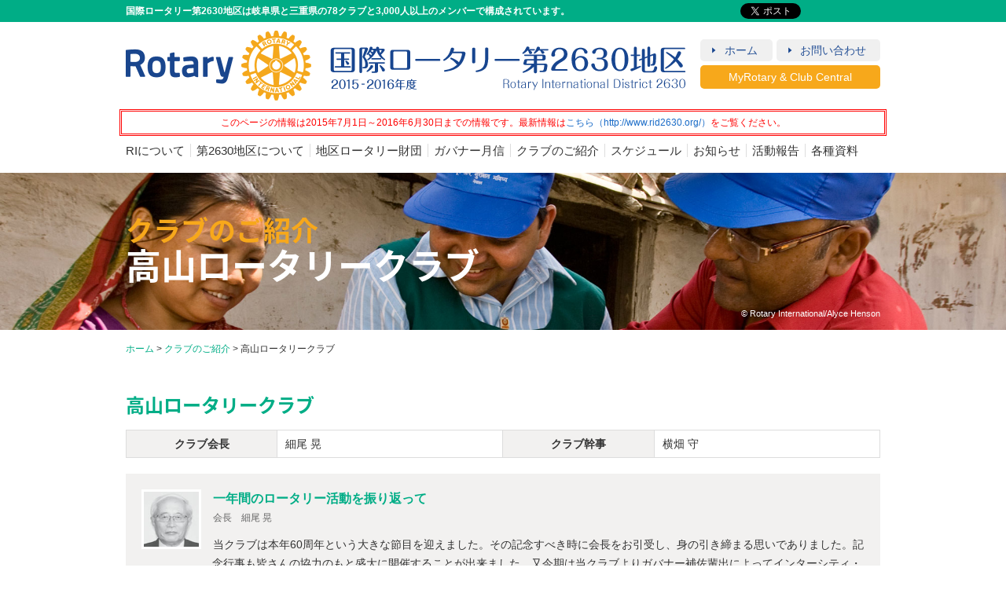

--- FILE ---
content_type: text/html
request_url: https://rid2630suzuka.org/club/takayama.html
body_size: 5050
content:
<!DOCTYPE html PUBLIC "-//W3C//DTD XHTML 1.0 Transitional//EN" "http://www.w3.org/TR/xhtml1/DTD/xhtml1-transitional.dtd">
<html xmlns="http://www.w3.org/1999/xhtml" dir="ltr" lang="ja">
<head profile="http://gmpg.org/xfn/11">
<script>(function(w,d,s,l,i){w[l]=w[l]||[];w[l].push({'gtm.start': new Date().getTime(),event:'gtm.js'});var f=d.getElementsByTagName(s)[0], j=d.createElement(s),dl=l!='dataLayer'?'&l='+l:'';j.async=true;j.src= 'https://www.googletagmanager.com/gtm.js?id='+i+dl;f.parentNode.insertBefore(j,f); })(window,document,'script','dataLayer','GTM-NCZQ3WT');</script>
<meta http-equiv="Content-Type" content="text/html; charset=utf-8" />
<meta http-equiv="Content-Script-Type" content="text/javascript" />
<meta http-equiv="Content-Style-Type" content="text/css" />
<meta http-equiv="X-UA-Compatible" content="IE=edge,chrome=1" />
<meta name="description" content="RID2630 2015-2016年度 国際ロータリー第2630地区（岐阜・三重）の公式サイト。高山ロータリークラブのご紹介。" />
<meta name="keywords" content="高山ロータリークラブ,RID,2630,国際ロータリー,三重県,岐阜県,ロータリー,ガバナー" />
<link rel="shortcut icon" href="/favicon.ico" type="image/vnd.microsoft.icon" />
<link rel="icon" href="/favicon.ico" type="image/vnd.microsoft.icon" />
<!-- OGP -->
<meta property="og:title" content="高山ロータリークラブ | クラブのご紹介" />
<meta property="og:type" content="article" />
<meta property="og:url" content="https://rid2630suzuka.org/club/takayama.html" />
<meta property="og:image" content="https://rid2630suzuka.org/gifs/ogp.png" />
<meta property="og:site_name" content="RID2630 国際ロータリー 第2630地区（岐阜・三重）" />
<meta property="og:description" content="RID2630 2015-2016年度 国際ロータリー第2630地区（岐阜・三重）の公式サイト。高山ロータリークラブのご紹介。" />
<!-- /OGP -->
<title>高山ロータリークラブ | クラブのご紹介 | RID2630 国際ロータリー 第2630地区（岐阜・三重）</title>
<link rel="stylesheet" type="text/css" href="../css/default.css" />
<!-- JavaScript -->
<script type="text/javascript" src="../js/jquery.min.js"></script>
<script type="text/javascript" src="../js/jquery.easing.min.js"></script>
<script type="text/javascript" src="../js/common.js"></script>
<!-- /JavaScript -->
</head>
<body id="top">
<noscript><iframe src="https://www.googletagmanager.com/ns.html?id=GTM-NCZQ3WT" height="0" width="0" style="display:none;visibility:hidden"></iframe></noscript>
	<div id="GlobalWrapper">
		<div id="GlobalHeader">
			<strong><span>国際ロータリー第2630地区は岐阜県と三重県の78クラブと3,000人以上のメンバーで構成されています。<div id="boxArea"><div id="fb"><iframe src="https://www.facebook.com/v2.0/plugins/like.php?href=http%3A%2F%2Frid2630suzuka.org%2Fclub%2Ftakayama.html&amp;width&amp;layout=button_count&amp;action=like&amp;show_faces=false&amp;share=false&amp;height=90&amp;appId=404469139677936" scrolling="no" frameborder="0" style="border:none; overflow:hidden; height:90px;" allowTransparency="true"></iframe></div><div id="tw"><a href="https://twitter.com/share" class="twitter-share-button" data-via="rid2630" data-lang="ja" data-hashtags="#rid2630">ツイート</a><script>!function(d,s,id){var js,fjs=d.getElementsByTagName(s)[0],p=/^http:/.test(d.location)?'http':'https';if(!d.getElementById(id)){js=d.createElement(s);js.id=id;js.src=p+'://platform.twitter.com/widgets.js';fjs.parentNode.insertBefore(js,fjs);}}(document, 'script', 'twitter-wjs');</script></div><div id="gp"><div class="g-plusone" data-size="medium"></div><script type="text/javascript">window.___gcfg = {lang: 'ja'};(function() {var po = document.createElement('script'); po.type = 'text/javascript'; po.async = true;po.src = 'https://apis.google.com/js/platform.js';var s = document.getElementsByTagName('script')[0]; s.parentNode.insertBefore(po, s);})();</script></div></div></span></strong>
			<div id="header">
				<h1><a href="../">RID2630&nbsp;2015&nbsp;-&nbsp;2016年度&nbsp;国際ロータリー第2630地区（岐阜・三重）</a></h1>
				<ul><!--
					--><li class="home"><a href="../">ホーム</a></li><!--
					--><li><a href="../contact/">お問い合わせ</a></li><!--
					--><li class="my"><a href="../myrotary/">MyRotary&nbsp;&amp;&nbsp;Club&nbsp;Central</a></li><!--
				--></ul>
			</div>
			<div class="modified">このページの情報は2015年7月1日～2016年6月30日までの情報です。最新情報は<a href="http://www.rid2630.org/">こちら（http://www.rid2630.org/）</a>をご覧ください。</div>
		</div>
		<div id="GlobalMenu">
			<ul><!--
				--><li>RIについて<!--
					--><ul class="child"><!--
						--><li><a href="../ri/">RIテーマ</a></li><!--
						--><li><a href="../ri/message.html">RI会長メッセージ</a></li><!--
						--><li><a href="../ri/profile.html">RI会長プロフィール</a></li><!--
						--><li><a href="../award/">会長賞に挑戦しよう</a></li><!--
					--></ul><!--
				--></li><!--
				--><li>第2630地区について<!--
					--><ul class="child"><!--
						--><li><a href="../district/">ガバナーのご紹介</a></li><!--
						--><li><a href="../district/assistant-governor.html">ガバナー補佐のご紹介</a></li><!--
						--><li><a href="../district/organization.html">組織図</a></li><!--
						--><li><a href="../district/officer.html">役員・委員会一覧</a></li><!--
						--><li><a href="http://www.rid2630.org/drfc/" target="_blank">地区ロータリー財団</a></li><!--
						--><li><a href="../district/access.html">ガバナー事務所のご案内</a></li><!--
					--></ul><!--
				--></li><!--
				--><li><a href="http://www.rid2630.org/drfc/" target="_blank">地区ロータリー財団</a></li><!--
				--><li><a href="../monthly/">ガバナー月信</a></li><!--
				--><li><a href="../club/">クラブのご紹介</a></li><!--
				--><li>スケジュール<!--
					--><ul class="child"><!--
						--><li><a href="../schedule/">年間行事予定</a></li><!--
						--><li><a href="../schedule/visit.html">ガバナー公式訪問日程</a></li><!--
					--></ul><!--
				--></li><!--
				--><li><a href="../news/">お知らせ</a></li><!--
				--><li><a href="../report/">活動報告</a></li><!--
				--><li><a href="../download/">各種資料</a></li><!--
			--></ul>
		</div>
		<div id="GlobalSubMain" class="club">
			<h2><span>クラブのご紹介</span><br />高山ロータリークラブ</h2>
			<p class="copyright">&copy;&nbsp;Rotary&nbsp;International/Alyce&nbsp;Henson</p>
		</div>
		<div id="GlobalContents">
			<div id="topicpath"><a href="/">ホーム</a>&nbsp;&gt;&nbsp;<a href="../club/">クラブのご紹介</a>&nbsp;&gt;&nbsp;高山ロータリークラブ</div>
			<div id="club">
				<div id="detail">
					<script type="text/javascript" src="https://maps.google.com/maps/api/js?sensor=false"></script>
					<script type="text/javascript">
					google.maps.event.addDomListener(window, 'load', function() {
						var latlng = new google.maps.LatLng(36.140816, 137.260359);
						var map = new google.maps.Map(document.getElementById('office-map'),{
							zoom: 12,
							center: latlng,
							mapTypeId: google.maps.MapTypeId.ROADMAP
						});
						var marker = new google.maps.Marker({
							map: map,
							position: latlng
						});
						var latlng2 = new google.maps.LatLng(36.145307, 137.259814);
						var map2 = new google.maps.Map(document.getElementById('meeting-map'),{
							zoom: 12,
							center: latlng2,
							mapTypeId: google.maps.MapTypeId.ROADMAP
						});
						var marker2 = new google.maps.Marker({
							map: map2,
							position: latlng2
						});
					});
					</script>
					<h3>高山ロータリークラブ</h3>
					<table><tr><th>クラブ会長</th><td>細尾 晃</td><th>クラブ幹事</th><td>横畑 守</td></tr></table>
					<div class="last clearfix">
						<img src="gifs/face_takayama.jpg" alt="会長　細尾 晃" />
						<strong>一年間のロータリー活動を振り返って</strong>
						<span>会長　細尾 晃</span>
						<p>当クラブは本年60周年という大きな節目を迎えました。その記念すべき時に会長をお引受し、身の引き締まる思いでありました。記念行事も皆さんの協力のもと盛大に開催することが出来ました。又今期は当クラブよりガバナー補佐輩出によってインターシティ・ミーティングも開催致しました。それぞれ会員の皆さんの協力によって成功裏に出来たこと、ロータリーの助け合いの気持ちの表れと感謝するばかりであります。ロータリー活動での重要な事は例会の充実と考え、毎日それぞれ委員長にもお願いしてゲストによるスピーチ等、例会で思い出、又得るものがと気を遣いました。充分ではなかったと思いますが、有意義な一年間を体験することが出来、会員の皆様に感謝して一年間を閉じたいと思います。</p>
					</div>
					<div class="column">
						<strong class="title">クラブ・事務所のご案内</strong>
						<div class="map"><div id="office-map"></div></div>
						<address>
							〒506-0845 岐阜県高山市上二之町80-2 NTT西日本高山第一ビル2F<br />
							TEL&nbsp;0577-32-5420　FAX&nbsp;0577-35-2347　E-mail&nbsp;<a href="mailto:ty-rc@alto.ocn.ne.jp">ty-rc@alto.ocn.ne.jp</a>
						</address>
						<table class="data">
							<tr><th>クラブ公式ホームページ</th><td>－</td></tr>
							<tr><th>クラブ公式Facebookページ</th><td>－</td></tr>
							<tr><th>クラブ公式Twitter</th><td>－</td></tr>
						</table>
					</div>
					<div class="column">
						<strong class="title">例会のご案内</strong>
						<div class="map"><div id="meeting-map"></div></div>
						<p class="name">高山信用金庫3F大会議室</p>
						<address>
							〒506-0843 岐阜県高山市下一之町63<br />
							TEL&nbsp;0577-32-2200
						</address>
						<table class="data"><tr><th>例会日</th><td>毎週木曜日&nbsp;12：30～</td></tr></table>
					</div>
					<p class="pageback"><a href="javascript:void(0);" onclick="history.go(-1);">クラブ一覧へ戻る</a></p>
				</div>
			</div>
		</div>
		<div id="GlobalFooter">
			<div id="footer">
				<div class="box">
					<div class="navi clearfix">
						<ul>
							<li class="title"><a href="../">ホーム</a></li>
							<li class="title">RIについて</li>
							<li><a href="../ri/">RIテーマ</a></li>
							<li><a href="../ri/message.html">RI会長メッセージ</a></li>
							<li><a href="../ri/profile.html">RI会長プロフィール</a></li>
							<li><a href="../award/">会長賞に挑戦しよう</a></li>
						</ul>
						<ul>
							<li class="title">第2630地区について</li>
							<li><a href="../district/">ガバナーのご紹介</a></li>
							<li><a href="../district/assistant-governor.html">ガバナー補佐のご紹介</a></li>
							<li><a href="../district/organization.html">組織図</a></li>
							<li><a href="../district/officer.html">役員・委員会一覧</a></li>
							<li><a href="http://www.rid2630.org/drfc/" target="_blank">地区ロータリー財団</a></li>
							<li><a href="../district/access.html">ガバナー事務所のご案内</a></li>
						</ul>
						<ul>
							<li class="title"><a href="http://www.rid2630.org/drfc/" target="_blank">地区ロータリー財団</a></li>
							<!--<li class="title"><a href="../committee/">委員会活動</a></li>-->
							<li class="title"><a href="../monthly/">ガバナー月信</a></li>
							<li class="title"><a href="../club/">クラブのご紹介</a></li>
							<!--<li class="title"><a href="../video/">ビデオ版ガバナーメッセージ</a></li>
							<li class="title"><a href="../rotaract-interact/">ローターアクト・インターアクト</a></li>-->
						</ul>
						<ul>
							<li class="title">スケジュール</li>
							<li><a href="../schedule/">年間行事予定</a></li>
							<li><a href="../schedule/visit.html">ガバナー公式訪問日程</a></li>
						</ul>
						<ul>
							<li class="title"><a href="../news/">お知らせ</a></li>
							<li class="title"><a href="../report/">活動報告</a></li>
							<li class="title"><a href="../download/">各種資料（ダウンロード）</a></li>
							<li class="title"><a href="../myrotary/">MyRotary&nbsp;&amp;&nbsp;Club&nbsp;Central</a></li>
							<li class="title"><a href="../member/">出席・会員動静報告</a></li>
						</ul>
					</div>
					<div class="meta">
						<div class="addr">
							<strong>2015&nbsp;-&nbsp;2016年度&nbsp;国際ロータリー&nbsp;第2630地区&nbsp;ガバナー事務所</strong>
							<address>〒513-0809　三重県鈴鹿市西条4-20&nbsp;ギャラリー&nbsp;オカトモ102<br />TEL&nbsp;059-381-2630　FAX&nbsp;059-381-2631　E-mail&nbsp;<a href="mailto:1516@rid2630.org">1516@rid2630.org</a></address>
						</div>
						<img src="../gifs/ri-theme-logo.gif" width="100" height="67" alt="Be a gift to the world" />
					</div>
					<div class="mobile">
						<div>
							<strong>スマートフォンサイト</strong>
							<p>スマートフォンで左のQRコードを読み取ってアクセスしてください。</p>
						</div>
					</div>
				</div>
			</div>
			<div class="box">
				<small>&copy;&nbsp;Rotary&nbsp;International&nbsp;District&nbsp;2630.&nbsp;無断複写・転載はご遠慮ください。</small>
				<ol><!--
					--><li><a href="../contact/">お問い合わせ</a></li><!--
					--><li><a href="../sitemap/">サイトマップ</a></li><!--
					--><li><a href="../privacy/">プライバシーポリシー</a></li><!--
				--></ol>
			</div>
		</div>
		<div id="pagetop"><a href="#top"><img src="../gifs/pagetop.gif" width="147" height="74" alt="PAGE TOP" /></a></div>
	</div>
</body>
</html>

--- FILE ---
content_type: text/html; charset=utf-8
request_url: https://accounts.google.com/o/oauth2/postmessageRelay?parent=https%3A%2F%2Frid2630suzuka.org&jsh=m%3B%2F_%2Fscs%2Fabc-static%2F_%2Fjs%2Fk%3Dgapi.lb.en.W5qDlPExdtA.O%2Fd%3D1%2Frs%3DAHpOoo8JInlRP_yLzwScb00AozrrUS6gJg%2Fm%3D__features__
body_size: 160
content:
<!DOCTYPE html><html><head><title></title><meta http-equiv="content-type" content="text/html; charset=utf-8"><meta http-equiv="X-UA-Compatible" content="IE=edge"><meta name="viewport" content="width=device-width, initial-scale=1, minimum-scale=1, maximum-scale=1, user-scalable=0"><script src='https://ssl.gstatic.com/accounts/o/2580342461-postmessagerelay.js' nonce="_JaBjnlJUimlnJlbZDu4DQ"></script></head><body><script type="text/javascript" src="https://apis.google.com/js/rpc:shindig_random.js?onload=init" nonce="_JaBjnlJUimlnJlbZDu4DQ"></script></body></html>

--- FILE ---
content_type: text/css
request_url: https://rid2630suzuka.org/css/default.css
body_size: 10240
content:
/*
Author: MAIDOSOFT
Author URI: http://www.maido.co.jp/
*/

@import url(https://fonts.googleapis.com/earlyaccess/notosansjapanese.css);

/*
======================================
Reset Style
======================================
*/
html, body, div, span, applet, object, iframe,
h1, h2, h3, h4, h5, h6, p, blockquote, pre,
a, abbr, acronym, address, big, cite, code,
del, dfn, em, font, img, ins, kbd, q, s, samp,
small, strike, strong, sub, sup, tt, var,
b, u, i, center,
dl, dt, dd, ol, ul, li,
fieldset, form, label, legend,
table, caption, tbody, tfoot, thead, tr, th, td {
	margin: 0;
	padding: 0;
	border: 0;
	outline: 0;
	font-style: inherit;
	font-size: 100%;
	font-family: inherit;
	vertical-align: baseline;
	background: transparent;
}
html {
	height: 100%;
}
body {
	line-height: 1;
	height: 100%;
}
ol, ul {
	list-style: none;
}
blockquote, q {
	quotes: none;
}

/* remember to define focus styles! */
:focus {
	outline: 0;
}

/* remember to highlight inserts somehow! */
ins {
	text-decoration: none;
}
del {
	text-decoration: line-through;
}

/* tables still need 'cellspacing="0"' in the markup */
table {
	border-collapse: collapse;
	border-spacing: 0;
}

.reader{
	width:620px;
	margin:5px 0px;
	padding:10px;
	background: #eee;
}

.reader img{
	width:112px;
	float:left;
	vertical-align:top;
	margin-right:10px;
}

.reader p{
	font-size: 10px;
	line-height: 1.6em;
	margin:0;
	padding:0;
}


/*
======================================
Base
======================================
*/
html {
}
body {
	background: #fff;
	font: 12px/18px 'ヒラギノ角ゴ Pro W3','Hiragino Kaku Gothic Pro','メイリオ',Meiryo,'ＭＳ Ｐゴシック',Arial,sans-serif;
	/* font: 12px/18px 'ヒラギノ角ゴ Pro W3','Hiragino Kaku Gothic Pro','ＭＳ Ｐゴシック',Arial,sans-serif; */
	color: #333;
}
a {
	color: #196BC7;
	text-decoration: none;
}
a:hover {
	color: #196BC7;
	text-decoration: underline;
}
.clear{
	clear: both;
	line-height: 0;
}
.clearfix:after {
	content: ".";
	display: block;
	clear: both;
	height: 0;
	visibility: hidden;
}
.clearfix {min-height: 1px;}
* html .clearfix {
	height: 1px;
	/*\*//*/
	height: auto;
	overflow: hidden;
	/**/
}
::-moz-selection {
	background: #ffff00;
	color: #333;
}
::selection {
	background: #ffff00;
	color: #333;
}


/*
======================================
Common
======================================
*/
#GlobalWrapper {
	width: 100%;
}
#GlobalHeader strong {
	display: block;
	background: #00ad86;
}
#GlobalHeader strong span {
	position: relative;
	display: block;
	width: 960px;
	margin: 0 auto;
	padding: 5px 0;
	color: #fff;
}
#boxArea {
	position: absolute;
	top: 4px;
	right: 0;
	display: table;
	padding: 0 0 0 2px;
	width: 290px;
	overflow: hidden;
}
#boxArea #fb {
	width: 112px;
	height: 22px;
	float: left;
}
#boxArea #tw {
	width: 100px;
	height: 22px;
	float: left;
}
#boxArea #gp {
	width: 76px;
	height: 22px;
	float: left;
}
#GlobalHeader #header {
	position: relative;
	width: 960px;
	margin: 0 auto;
	padding: 11px 0;
}
#GlobalHeader h1 a {
	display: block;
	width: 714px;
	height: 89px;
	background: url(../gifs/logo.gif) no-repeat 0 0;
	text-indent: -9999px;
}
#GlobalHeader ul {
	position: absolute;
	top: 22px;
	right: -6px;
	width: 240px;
}
#GlobalHeader ul li {
	float: left;
	margin-left: 5px;
}
#GlobalHeader ul li a {
	display: block;
	width: 90px;
	background: #f0f0f0 url(../gifs/header-arrow.gif) no-repeat 15px 48%;
	padding: 5px 15px 5px 27px;
	border-radius: 5px;
	-moz-border-radius: 5px;
	-webkit-border-radius: 5px;
	font-size: 14px;
	color: #265196;
	text-decoration: none;
	text-align: center;
}
#GlobalHeader ul li a:hover {background: #f6f6f6 url(../gifs/header-arrow.gif) no-repeat 15px 48%;}
#GlobalHeader ul li.home a {
	width: 50px;
}
#GlobalHeader ul li.my a {
	display: block;
	width: 199px;
	background: #f7a81b;
	margin-top: 5px;
	padding: 6px 15px;
	color: #fff;
	text-align: center;
}
#GlobalHeader ul li.my a:hover {background: #febd11;}

#GlobalHeader ul.btn a {
	display: block;
}
#GlobalHeader ul.btn li.member a {
	display: block;
	width: 199px;
	background: #f7a81b;
	margin-top: 5px;
	padding: 6px 15px;
	color: #fff;
	text-align: center;
}
#GlobalHeader ul.btn li.member a:hover {background: #febd11;}


#GlobalMenu {
	width: 960px;
	margin: 0 auto 20px;
}
#GlobalMenu ul li {
	position: relative;
	display: inline-block;
	margin-right: 7px;
	padding: 2px 7px 2px 0;
	border-right: 1px solid #ddd;
	font-size: 15px;
	line-height: 13px;
	cursor: pointer;
	z-index: 9999;
}
#GlobalMenu ul li:last-child {
	margin-right: 0;
	border-right: 0;
}
#GlobalMenu ul li a {
	color: #333;
	text-decoration: none;
}
#GlobalMenu ul li a:hover {
	color: #00ad86;
}
#GlobalMenu ul li ul.child {
	display: none;
	position: absolute;
	top: 17px;
	left: -8px;
	padding: 10px 0 20px;
	background: #fff;
	border-bottom: 2px solid #00ad86;
	border-left: 1px solid #ddd;
	-webkit-box-shadow: 0px 3px 3px -1px rgba(50, 50, 50, 0.25);
	-moz-box-shadow: 0px 3px 3px -1px rgba(50, 50, 50, 0.25);
	box-shadow: 0px 3px 3px -1px rgba(50, 50, 50, 0.25);
	z-index: 9000;
}
#GlobalMenu ul li ul.child li {
	display: block;
	width: 300px;
	border-right: none;
	margin: 0;
	padding: 0;
}
#GlobalMenu ul li ul.child li a {
	display: block;
	margin: 0 20px;
	padding: 10px 0;
	border-bottom: 1px solid #ddd;
}
#GlobalMenu ul li ul.child li a:hover {
	color: #00ad86;
}
#GlobalMain {
	position: relative;
	background: #f2f1f0 url(../gifs/main.jpg) no-repeat center top;
	min-height: 402px;
	height: auto !important;
	height: 402px;
	text-align: center;
}
#GlobalMain h2 {
	width: 960px;
	margin: 0 auto;
	padding-top: 240px;
	padding-bottom: 25px;
	font-family: 'Fjalla One', sans-serif;
	font-size: 78px;
	line-height: 58px;
	text-align: left;
	letter-spacing: -1px;
	color: #fff;
}
#GlobalMain h2 span {
	font-size: 30px;
	color: #265196;
}
#GlobalMain h2 strong {
	font-weight: normal;
	color: #f7a81b;
}
#GlobalMain .rotaryrate {
	width: 960px;
	margin: 0 auto;
	position: relative;
}
#GlobalMain .rotaryrate p {
	position: absolute;
	top: -350px;
	right: 80px;
	width: 100px;
	height: 76px;
	background: #fff;
	border-radius: 50%;
	-webkit-border-radius: 50%;
	-moz-border-radius: 50%;
	padding-top: 24px;
	font-weight: bold;
	font-size: 11px;
	line-height: 13px;
	color: #00ad86;
	border: 2px solid #00ad86;
}
#GlobalMain .rotaryrate span {
	font-size: 24px;
	line-height: 28px;
	font-weight: bold;

}
#GlobalMain .rotaryrate span em {
	font-style: normal;
	font-size: 14px;
}
#GlobalSubMain {
	width: 100%;
	background: url(../gifs/main.jpg) no-repeat center top;
	background-size: contain;
	min-height: 200px;
	height: auto !important;
	height: 200px;
}
#GlobalSubMain h2 {
	width: 960px;
	margin:0 auto;
	padding: 50px 0 30px;
	font-family: 'Noto Sans Japanese', sans-serif;
	font-size: 45px;
	line-height: 45px;
	color: #fff;
}
#GlobalSubMain h2 span {
	font-size: 35px;
	color: #f7a81b;
}
#GlobalSubMain.ri {					background: url(../gifs/submain-ri.jpg) center top / cover no-repeat;}
#GlobalSubMain.district {			background: url(../gifs/submain-district.jpg) center top / cover no-repeat;}
#GlobalSubMain.award {			background: url(../gifs/submain-award.jpg) center top / cover no-repeat;}
#GlobalSubMain.committee {		background: url(../gifs/submain-committee.jpg) center top / cover no-repeat;}
#GlobalSubMain.club {				background: url(../gifs/submain-club.jpg) center top / cover no-repeat;}
#GlobalSubMain.monthly {			background: url(../gifs/submain-monthly.jpg) center top / cover no-repeat;}
#GlobalSubMain.video {				background: url(../gifs/submain-video.jpg) center top / cover no-repeat;}
#GlobalSubMain.rotaract-interact {	background: url(../gifs/submain-rotaract-interact.jpg) center top / cover no-repeat;}
#GlobalSubMain.schedule {			background: url(../gifs/submain-schedule.jpg) center top / cover no-repeat;}
#GlobalSubMain.news {				background: url(../gifs/submain-news.jpg) center top / cover no-repeat;}
#GlobalSubMain.report {			background: url(../gifs/submain-report.jpg) center top / cover no-repeat;}
#GlobalSubMain.download {			background: url(../gifs/submain-download.jpg) center bottom / cover no-repeat;}
#GlobalSubMain.myrotary {			background: url(../gifs/submain-myrotary.jpg) center top / cover no-repeat;}
#GlobalSubMain.contact {			background: url(../gifs/submain-contact.jpg) center top / cover no-repeat;}
#GlobalSubMain.sitemap {			background: url(../gifs/submain-sitemap.jpg) center top / cover no-repeat;}
#GlobalSubMain.privacy {			background: url(../gifs/submain-privacy.jpg) center top / cover no-repeat;}
#GlobalSubMain.member {			background: url(../gifs/submain-member.jpg) center top / cover no-repeat;}
#GlobalSubMain.congress {			background: url(../gifs/submain-congress.jpg) center top / cover no-repeat;}
#GlobalMain p.copyright,
#GlobalSubMain p.copyright{
	width: 960px;
	margin: 0 auto;
	font-size: 11px;
	color: #fff;
	text-align: right;
}
#GlobalContents {
	margin: 0 auto;
}
#topicpath {
	width: 960px;
	margin: 15px auto 0;
}
#topicpath a {
	color: #00ad86;
}
#GlobalFooter {
	position: relative;
	margin-top: 60px;
	border-top: 3px solid #00ad86;
	z-index: 10;
}
#GlobalFooter #footer {
	background: #e7e7e8;
	padding: 20px 0;
}
#GlobalFooter .navi {
	padding-bottom: 30px;
}
#GlobalFooter .navi ul {
	float: left;
	width: 192px;
}
#GlobalFooter .navi ul li {
	padding: 3px 0 3px 15px;
}
#GlobalFooter .navi ul li a {
	color: #333;
}
#GlobalFooter .navi ul li.title {
	padding-left: 0;
	font-size: 14px;
	color: #00ad86;
}
#GlobalFooter .navi ul li.title a {
	font-size: 14px;
	color: #00ad86;
}
#GlobalFooter .meta {
	position: relative;
	width: 660px;
}
#GlobalFooter .meta img {
	position: absolute;
	top: -8px;
	right: -20px;
}
#GlobalFooter .addr {
	background: url(../gifs/footer-logo.gif) no-repeat left top;
	padding: 5px 0 0 165px;
}
#GlobalFooter .addr strong {
	display: block;
	margin-bottom: 2px;
	font-size: 14px;
}
#GlobalFooter .addr a {color: #333;text-decoration: none;}
#GlobalFooter .addr a:hover {text-decoration: underline;}
#GlobalFooter .box {
	position: relative;
	width: 960px;
	margin: 0 auto;
	padding: 10px 0;
}
#GlobalFooter ol {
	position: absolute;
	top: 10px;
	right: 0;
}
#GlobalFooter ol li {
	display: inline;
	margin-left: 15px;
}
#GlobalFooter .mobile {
	position: absolute;
	bottom: 7px;
	right: 0;
	width: 250px;
	border: 1px solid #ddd;
	background: #fff;
	padding: 10px;
}
#GlobalFooter .mobile div {
	padding-left: 70px;
	background: url(../gifs/qrcode.gif) no-repeat left top;
}
#GlobalFooter .mobile strong {
	color: #00ad86;
}
#GlobalFooter .mobile p {
	margin-top: 3px;
	font-size: 11px;
	line-height: 15px;
}
#pagetop {
	width: 960px;
	margin: 0 auto;
	position: relative;
	text-align: center;
	/* margin-top: -380px; */
}
#pagetop img {
	position: absolute;
	top: -405px;
	left: 407px;
	transition:transform .5s;
	-webkit-transition:-webkit-transform .5s;
}
#pagetop img:hover {
	transform: translate(0,-15px);
	-webkit-transform: translate(0,-15px);
}
.getacrobatreader {
	border: 2px solid #ddd;
	margin: 20px 0;
	padding: 15px;
	font-size: 12px;
	line-height: 20px;
}
.getacrobatreader img {
	float: left;
	margin: 0 20px 0 0;
}


/*
======================================
Home
======================================
*/
#home .scale {
	height: 417px;
	background: #00ad86 url(../gifs/home-scale-bg.gif) no-repeat center top;
	color: #fff;
}
#home .scale .box {
	width: 960px;
	margin: 0 auto;
	padding: 60px 0 0;
	font-size: 18px;
	line-height: 24px;
	text-align: center;
}
#home .scale .box h2 {
	font-size: 30px;
	line-height: 36px;
}
#home .scale .box p {
	margin-top: 15px;
}
#home .scale .box p.contactus {
	border: 1px solid #fff;
	padding: 15px;
}
#home .scale .box p.contactus a {
	color: #fff;
}
#home .graph {
	background: #00ad86 url(../gifs/home-scale-bg.gif) center top / cover no-repeat ;
	color: #fff;
	text-align: center;
}
#home .graph .banner {
	padding-top: 30px;
}
#home .graph .banner img {
	margin-bottom: 5px;
}
#home .graph .banner a {
	font-size: 14px;
	color: #fff;
	text-decoration: underline;
}
#home .graph .box {
	width: 960px;
	margin: 0 auto;
	padding: 40px 0;
}
#home .graph .two {
	width: 480px;
	float: left;
	text-align: center;
}
#home .graph .two strong {
	display: block;
	font-family: 'Noto Sans Japanese', sans-serif;
	font-size: 40px;
	color: #fff;
	text-align: center;
}
#home .graph .two strong span {
	font-size: 22px;
	line-height: 54px;
}
#home .graph .two strong em {
	font-style: normal;
	font-size: 14px;
	line-height: 54px;
}
#home .chart,
#home .chart2 {
	position: relative;
	display: inline-block;
	width: 220px;
	height: 220px;
	margin-top: 50px;
	text-align: center;
}
#home .chart canvas,
#home .chart2 canvas {
	position: absolute;
	top: 0;
	left: 0;
}
#home .percent {
	visibility: hidden;
	display: inline-block;
	line-height: 220px;
	z-index: 2;
	font-size: 5.0em;
	font-family: 'Scheherazade', serif;
}
#home .percent:after {
	content: '%';
	margin-left: 0.1em;
	font-size: .8em;
}
#home .graph p.date {
	text-align: center;
	font-size: 14px;
}
#home .info {
	background: #f7a81b;
}
#home .info .box {
	width: 960px;
	margin: 0 auto;
	padding: 90px 0;
}
#home .info .news {
	float: left;
	width: 470px;
}
#home .info .reports {
	float: right;
	width: 470px;
}
#home .info .news strong,
#home .info .reports strong {
	display: block;
	margin-bottom: 30px;
	font-family: 'Noto Sans Japanese', sans-serif;
	font-size: 40px;
	color: #fff;
	text-align: center;
}
#home .info .list {
	padding: 30px 15px 15px;
	background: #fff;
	border: 1px solid #dc8f07;
	font-size: 14px;
	line-height: 20px;
}
#home .info .news .list dl {
	margin-bottom: 15px;
	padding-bottom: 15px;
	border-bottom: 1px dotted #ddd;
}
#home .info .news .list dl dt {
	float: left;
	width: 120px;
}
#home .info .news .list dl dd {
	margin-left: 130px;
}
#home .info .news .list dl dd span {
		font-size: 12px;
}
#home .info .list a {
	color: #00ad86;
}
#home .info .reports .list dl {
	margin-bottom: 15px;
	padding-bottom: 15px;
	border-bottom: 1px dotted #ddd;
}
#home .info .reports .list dl dt {
	float: left;
	width: 120px;
}
#home .info .reports .list dl dd {
	margin-left: 130px;
}
#home .info .reports .list dl dd span {
		font-size: 12px;
}
#home .info ul.btn {
	clear: both;
}
#home .info ul.btn li {
	float: left;
	width: 50%;
	text-align: center;
}
#home .info ul.btn li a {
	display: block;
	width: 300px;
	margin: 20px auto 0;
	padding: 15px;
	border-radius: 5px;
	-moz-border-radius: 5px;
	-webkit-border-radius: 5px;
	background: #00ad86;
	border: none;
	font-size: 18px;
	line-height: 24px;
	font-weight: bold;
	font-family: 'ヒラギノ角ゴ Pro W3','Hiragino Kaku Gothic Pro','メイリオ',Meiryo,'ＭＳ Ｐゴシック',Arial,sans-serif;
	color: #fff;
	text-align: center;
	text-decoration: none;
}
#home .info ul.btn li a:hover {
	background: #03cfa1;
}
#home .letter {
	background: #123b93 url(../gifs/home-letter-bg.png) top center / cover no-repeat;
}
#home .letter .box {
	width: 960px;
	margin: 0 auto;
	padding: 90px 0;
	text-align: center;
}
#home .letter strong {
	display: block;
	margin-bottom: 30px;
	font-family: 'Fjalla One', sans-serif;
	/* font-family: 'Noto Sans Japanese', sans-serif; */
	font-size: 46px;
	color: #fff;
	text-align: center;
}
#home .letter .item {
	padding: 15px;
}
#home .letter .item img {
	float: left;
	margin: 0 25px 0 0;
	border: 1px solid #ddd;
}
#home .letter .item p.subtitle {
	margin-bottom: 10px;
	font-size: 20px;
	font-weight: bold;
	font-family: 'Noto Sans Japanese', sans-serif;
	color: #fff;
	text-align: left;
}
#home .letter .item ul {
	margin-left: 320px;
}
#home .letter .item ul li {
	margin-left: 25px;
	padding: 2px 0;
	list-style-type: disc;
	text-align: left;
	color: #fff;
	font-size: 14px;
}
#home .letter .item p.btn {
	margin: 10px 0 0 320px;
}
#home .letter .item p.btn a {
	float: left;
	display: block;
	width: 550px;
	margin: 6px 10px 0 0;
	padding: 10px 15px;
	background: #f7a81b;
	color: #fff;
	text-align: center;
	text-decoration: none;
	border-radius: 5px;
	-moz-border-radius: 5px;
	-webkit-border-radius: 5px;
	font-size: 18px;
	line-height: 24px;
	font-family: 'ヒラギノ角ゴ Pro W3','Hiragino Kaku Gothic Pro','メイリオ',Meiryo,'ＭＳ Ｐゴシック',Arial,sans-serif;
}
#home .letter .item p.btn a:hover {
	background: #febd11;
}
#home .letter .item p.btn a.digital {
	background: #054b62;
}
#home .letter .item p.btn a.digital:hover {
	background: #1d6982;
}
#home .letter .item p.btn a.page {
	background: #00ad86;
}
#home .letter .item p.btn a.page:hover {
	background: #03cfa1;
}
#home .social {
	background: #43b2e5 url(../gifs/home-social-bg.gif) top left;
}
#home .social .box {
	width: 960px;
	margin: 0 auto;
	padding: 90px 0;
}
#home .social .twitter {
	float: right;
	width: 470px;
}
#home .social .facebook {
	float: left;
	width: 470px;
}
#home .ad .box {
	width: 960px;
	margin: 0 auto;
	padding: 40px 0 0;
}
#home .ad ul li {
	float: left;
	width: 231px;
	margin-right: 12px;
	margin-top: 12px;
}
#home .ad ul li:nth-child(4n) {
	margin-right: 0;
}
#home .ad ul li img {
	vertical-align: top;
}




/*
======================================
RI
======================================
*/
#ri {
	width: 960px;
	margin: 0 auto;
	padding: 50px 0;
}
#ri .about h3 {
	font-size: 24px;
	color: #00ad86;
}
#ri .about p {
	margin-top: 25px;
	font-size: 14px;
	line-height: 24px;
	text-indent: 1em;
}
#ri .about p.thumb {
	text-align: center;
}
#ri .message h3 {
	font-size: 24px;
	color: #00ad86;
}
#ri .message p {
	margin-top: 25px;
	font-size: 14px;
	line-height: 24px;
	text-indent: 1em;
}
#ri .message .photo {
	float: left;
	margin: 5px 20px 20px 0;
}
#ri .message p.name {
	text-align: right;
}
#ri .message p.name img {
	margin-bottom: 8px;
}
#ri .profile h3 {
	font-size: 24px;
	color: #00ad86;
}
#ri .profile p {
	margin-top: 25px;
	font-size: 14px;
	line-height: 22px;
}
#ri .profile .photo {
	float: left;
	margin: 30px 0 10px 0;
}
#ri .profile .fb-video {
	float: left;
	margin: 30px 20px 20px 0;
}
ul.pagenavigation {
	width: 960px;
	margin: 30px auto 0;
}
ul.pagenavigation li.left {
	float: left;
	width: 40%;
	padding-top: 30px;
	text-align: left;
}
ul.pagenavigation li.right {
	float: right;
	width: 40%;
	padding-top: 30px;
	text-align: right;
}
ul.pagenavigation li a {
	color: #00ad86;
	text-decoration: none;
	font-size: 14px;
}
ul.pagenavigation li a:hover {
	text-decoration: underline;
}




/*
======================================
DISTRICT
======================================
*/
#district {
	padding: 50px 0;
	font-size: 14px;
	line-height: 24px;
}
#district #governor {
	width: 960px;
	margin: 0 auto;
}
#district #governor h3 {
	margin-bottom: 25px;
	font-size: 24px;
	font-family: 'Noto Sans Japanese', sans-serif;
	line-height: 30px;
	color: #00ad86;
}
#district #governor h3 span {
	font-size: 18px;
	color: #333;
}
#district #governor h4 {
	margin-bottom: 15px;
	background: #00ad86;
	padding: 5px 10px;
	color: #fff;
}
#district #governor .photo {
	background: url(../gifs/governor-and-ri.jpg) no-repeat right 50%;
}
#district #governor .photo img {
	float: left;
	margin: 0 40px 0 0;
}
#district #governor .photo p {
	padding: 60px 0 0;
	font-size: 18px;
}
#district #governor .photo strong {
	display: block;
	margin: 20px 0 10px;
	font-size: 30px;
	font-weight: normal;
}
#district #governor .photo strong span {
	font-size: 18px;
}
#district #governor .photo em {
	font-style: normal;
	font-size: 14px;
}
#district #governor .message {
	clear: both;
	padding: 30px 0;
}
#district #governor .message ol {
	margin: 0 0 25px 30px;
}
#district #governor .message ol li {
	margin-bottom: 8px;
	list-style-type: decimal;
}
#district #governor p {
	margin-bottom: 25px;
	font-size: 14px;
	line-height: 24px;
	text-indent: 1em;
}
#district #governor p.noindent {
	text-indent: 0;
}
#district #governor p.name {
	text-align: right;
}
#district #governor table {
	margin-bottom: 30px;
	width: 100%;
	border-spacing: 0;
	border-collapse: collapse;
	border: 2px solid #ddd;
}
#district #governor table th {
	width: 20%;
	border: 1px solid #ddd;
	padding: 5px 10px;
	background: #f2f1f0;
	text-align: left;
	vertical-align: middle;
}
#district #governor table td {
	border: 1px solid #ddd;
	padding: 5px 10px;
	vertical-align: middle;
}
#district #governor p.btn a {
	display: block;
	margin: 0 auto;
	padding: 15px;
	width: 60%;
	border-radius: 5px;
	-moz-border-radius: 5px;
	-webkit-border-radius: 5px;
	background: #00ad86;
	border: none;
	font-size: 18px;
	line-height: 24px;
	font-weight: bold;
	font-family: 'ヒラギノ角ゴ Pro W3','Hiragino Kaku Gothic Pro','メイリオ',Meiryo,'ＭＳ Ｐゴシック',Arial,sans-serif;
	color: #fff;
	text-align: center;
	text-decoration: none;
}
#district #governor p.btn a:hover {
	background: #03cfa1;
}
#district #assistant {
	width: 960px;
	margin: 0 auto;
}
#district #assistant .column {
	margin-bottom: 30px;
	padding-bottom: 30px;
	border-bottom: 1px dotted #ccc;
}
#district #assistant .column p {
	margin-top: 15px;
	margin-left: 140px;
	text-indent: 1em;
}
#district #assistant p.title {
	margin: 0 0 15px 0;
	background: #00ad86;
	padding: 5px 10px;
	text-indent: 0;
	color: #fff;
}
#district #assistant .column img {
	float: left;
	margin: 0 20px 10px 0;
}
#district #assistant .column strong {
	display: block;
	margin: 20px 0;
	font-size: 20px;
	font-weight: normal;
}
#district #assistant .column strong span {
	font-size: 12px;
}
#district #assistant .column p.subtitle {
	text-indent: 0;
	font-size: 16px;
	color: #00ad86;
}
#district #assistant .column ol {
	margin-left: 162px;
}
#district #assistant .column ol li {
	list-style-type: decimal;
	margin-top: 15px;
}
#district #assistant .im {
	margin: 20px 0 0 140px;
	padding: 20px;
	border: 3px double #00ad86;
}
#district #assistant .im strong {
	display: block;
	margin: 0 0 10px;
	font-size: 18px;
	font-weight: normal;
	color: #00ad86;
}
#district #assistant .im img {
	float: right;
	margin: 0;
}
#district #assistant .im .meta {
	float: left;
	width: 560px;
}
#district #assistant .im p {
	margin: 0;
	text-indent: 0;
	font-size: 12px;
}
#district #assistant .im p span {
	float: left;
	text-indent: 0;
	display: block;
	width: 100px;
	margin-right: 10px;
	border-bottom: 1px solid #fff;
	background: #00ad86;
	color: #fff;
	text-align: center;
}
#district #assistant .im .text p {
	margin-top: 15px;
	font-size: 14px;
	text-indent: 1em;
}
#district #assistant .im .text p.right {
	font-size: 12px;
	text-align: right;
}
#district #assistant .last {
	margin: 20px 0 0 140px;
	padding: 20px;
	background: #f2f1f0;
}
#district #assistant .last strong {
	display: block;
	margin: 0;
	font-size: 16px;
	font-weight: bold;
	color: #00ad86;
}
#district #assistant .last p {
	margin: 15px 0 0 0;
	text-indent: 0;
}


#district #organization .chart {
	padding: 50px 0;
	background: url(../gifs/organization-bg.gif);
	border-bottom: 1px solid #e5e5e5;
	text-align: center;
}
#district #organization .org {
	width: 960px;
	margin: 0 auto;
	padding: 30px 0 0;
}
#district #organization .org p.btn a {
	display: block;
	margin: 0 auto;
	padding: 15px;
	width: 930px;
	border-radius: 5px;
	-moz-border-radius: 5px;
	-webkit-border-radius: 5px;
	background: #00ad86;
	border: none;
	font-size: 18px;
	line-height: 24px;
	font-weight: bold;
	font-family: 'ヒラギノ角ゴ Pro W3','Hiragino Kaku Gothic Pro','メイリオ',Meiryo,'ＭＳ Ｐゴシック',Arial,sans-serif;
	color: #fff;
	text-align: center;
	text-decoration: none;
}
#district #organization .org p.btn a:hover {
	background: #03cfa1;
}
#district #officer {
	width: 960px;
	margin: 0 auto;
}
#district #officer table {
	width: 100%;
	margin-bottom: 30px;
	border-spacing: 0;
	border-collapse: collapse;
	border: 2px solid #ddd;
}
#district #officer table th {
	width: 22%;
	border: 1px solid #ddd;
	padding: 5px 10px;
	background: #f2f1f0;
	text-align: left;
	vertical-align: middle;
}
#district #officer table td {
	border: 1px solid #ddd;
	padding: 5px 10px;
	font-size: 12px;
	line-height: 18px;
	vertical-align: middle;
}
#district #officer table td table {
	border: none;
	margin-bottom: 0;
}
#district #officer table td table th,
#district #officer table td table td {
	padding: 5px 0;
	border: none;
}
#district #officer table td table th {
	width: 25%;
	background: none;
	color: #00ad86;
	text-align: center;
	font-weight: normal;
}
#district #officer table td table td {
	width: 25%;
}
#district #officer p.sub {
	margin: 20px 0 5px;
	padding-bottom: 5px;
	border-bottom: 1px dotted #ddd;
	color: #00ad86;
	font-size: 14px;
	line-height: 20px;
}
#district #officer p.sub2 {
	margin: 15px 0 4px 0;
	border-left: 2px solid #00ad86;
	padding: 1px 10px;
	color: #333;
}
#district #officer table.meta {
	margin-bottom: 15px;
}
#district #officer table.meta th {
	border: 2px solid #fff;
	width: 23%;
	background: #d8fbf3;
	padding: 3px 5px;
	text-align: center;
	color: #00ad86;
	font-weight: bold;
}
#district #officer table.meta td {
	padding: 5px 10px;
	width: 28%;
	text-align: left;
}
#district #officer p.btn a {
	display: block;
	margin: 0 auto;
	padding: 15px;
	width: 930px;
	border-radius: 5px;
	-moz-border-radius: 5px;
	-webkit-border-radius: 5px;
	background: #00ad86;
	border: none;
	font-size: 18px;
	line-height: 24px;
	font-weight: bold;
	font-family: 'ヒラギノ角ゴ Pro W3','Hiragino Kaku Gothic Pro','メイリオ',Meiryo,'ＭＳ Ｐゴシック',Arial,sans-serif;
	color: #fff;
	text-align: center;
	text-decoration: none;
}
#district #officer p.btn a:hover {
	background: #03cfa1;
}
#district #access {
	width: 960px;
	margin: 0 auto;
}
#district #access #map {
	border: 3px solid #ddd;
	padding: 10px;
}
#district #access #googlemap {
	width: 100%;
	height: 400px;
}
#district #access .address {
	background: #d8fbf3;
	margin-top: 30px;
	padding: 30px;
}
#district #access .address strong {
	display: block;
	color: #00ad86;
}





/*
======================================
AWARD
======================================
*/
#award {
	width: 960px;
	margin: 0 auto;
	padding: 50px 0;
	font-size: 14px;
	line-height: 24px;
}
#award .column {
	margin-bottom: 30px;
	padding-bottom: 30px;
	border-bottom: 1px dotted #ccc;
}
#award .column strong.title {
	display: block;
	margin-bottom: 15px;
	font-size: 24px;
	font-weight: normal;
	color: #00ad86;
}
#award p {
	margin-top: 15px;
}
#award .column ul {
	margin-left: 30px;
}
#award .column ul li {
	padding: 5px 0;
	list-style-type: disc;
}
#award .column p.subtitle {
	color: #0033a0;
}





/*
======================================
MONTHLY
======================================
*/
#monthly {
	width: 960px;
	margin: 0 auto;
	padding: 50px 0;
	font-size: 14px;
	line-height: 24px;
}
#monthly .column {
	margin-top: 40px;
}
#monthly .column strong {
	display: block;
	background: #00ad86;
	margin-bottom: 10px;
	padding: 5px 10px;
	color: #fff;
}
#monthly .item {
	border: 2px solid #ddd;
	padding: 15px;
}
#monthly .item img {
	float: left;
	margin: 0 25px 0 0;
	border: 1px solid #ddd;
}
#monthly .item ul {
	margin-left: 220px;
}
#monthly .item ul li {
	margin-left: 25px;
	list-style-type: disc;
}
#monthly .item p.btn {
	margin: 10px 0 0 220px;
}
#monthly .item p.btn a {
	float: left;
	display: block;
	width: 300px;
	margin-right: 10px;
	padding: 5px 10px;
	background: #f7a81b;
	color: #fff;
	text-align: center;
	text-decoration: none;
}
#monthly .item p.btn a:hover {
	background: #febd11;
}
#monthly .item p.btn a.digital {
	background: #054b62;
}
#monthly .item p.btn a.digital:hover {
	background: #1d6982;
}
#monthly p.pagetop {
	margin-top: 15px;
	text-align: right;
	font-size: 11px;
}





/*
======================================
CLUB
======================================
*/
#club {
	width: 960px;
	margin: 0 auto;
	padding: 50px 0;
	font-size: 14px;
	line-height: 24px;
}
#club ul.anchor {
	margin-top: 15px;
}
#club ul.anchor li {
	width: 310px;
	margin: 0 10px 10px 0;
	float: left;
	text-align: center;
}
#club ul.anchor li a {
	display: block;
	background: #d8fbf3;
	padding: 5px;
	color: #00ad86;
	text-decoration: none;
}
#club ul.anchor li a:hover {
	background: #00ad86;
	color: #fff;
}
#club .column {
	margin-top: 40px;
}
#club .column strong {
	display: block;
	background: #00ad86;
	margin-bottom: 10px;
	padding: 5px 10px;
	color: #fff;
}
#club .column p.title {
	position: relative;
	margin-bottom: 10px;
	padding-bottom: 5px;
	border-bottom: 1px solid #ddd;
	color: #00ad86;
}
#club .column p.title span,
#club .column p.title span a {
	color: #333;
	font-size: 12px;
}
#club .column p.title span a {
	text-decoration: underline;
}
#club .column p.title span a:hover {
	text-decoration: none;
}
#club .column p.title em {
	position: absolute;
	top: 0;
	right: 0;
	font-size: 12px;
	font-style: normal;
}
#club .column table {
	width: 100%;
	border-spacing: 0;
	border-collapse: collapse;
	border: 2px solid #ddd;
}
#club .column table thead th {
	border: 1px solid #ddd;
	padding: 5px 10px;
	background: #f2f1f0;
}
#club .column table tbody th {
	width: 30%;
	border: 1px solid #ddd;
	padding: 5px 10px;
	text-align: left;
	vertical-align: middle;
}
#club .column table tbody th a {
	color: #333;
	text-decoration: underline;
	font-weight: normal;
}
#club .column table tbody th a:hover {
	color: #00ad86;
	text-decoration: none;
}
#club .column table tbody td {
	border: 1px solid #ddd;
	padding: 5px 10px;
	vertical-align: middle;
}
#club .column table tbody td.date {
	width: 28%;
}
#club .column table tbody td span {
	color: #f00;
}
#club .column p.pagetop {
	margin-top: 15px;
	text-align: right;
	font-size: 11px;
}
#club #detail h3 {
	font-family: 'Noto Sans Japanese', sans-serif;
	font-size: 24px;
	color: #00ad86;
}
#club #detail strong.title {
	display: block;
	background: #00ad86;
	padding: 5px 10px;
	color: #fff;
}
#club #detail p.name {
	font-weight: bold;
	color: #00ad86;
}
#club #detail table {
	margin: 20px 0;
	width: 100%;
	border-spacing: 0;
	border-collapse: collapse;
}
#club #detail table th {
	background: #f2f1f0;
	border: 1px solid #ddd;
	padding: 5px 10px;
}
#club #detail table td {
	width: 30%;
	border: 1px solid #ddd;
	padding: 5px 10px;
}
#club #detail table.data th {
	text-align: left;
}
#club #detail table.data td {
	width: 75%;
}
#club #detail .map {
	border: 2px solid #ddd;
	margin: 10px 0;
	padding: 10px;
}
#club #detail #office-map,
#club #detail #meeting-map,
#club #detail #meeting-map2 {
	width: 100%;
	height: 300px;
}
#club .pageback {
	margin-top: 50px;
	text-align: center;
}
#club .pageback a {
	display: block;
	margin: 0 auto;
	padding: 15px;
	width: 300px;
	border-radius: 5px;
	-moz-border-radius: 5px;
	-webkit-border-radius: 5px;
	background: #00ad86;
	border: none;
	font-size: 18px;
	line-height: 24px;
	font-weight: bold;
	color: #fff;
	text-decoration: none;
}
#club .pageback a:hover {
	background: #51dbbc;
}
#club .last {
	background: #f2f1f0;
	padding: 20px;
}
#club .last img {
	border: 3px solid #fff;
	float: left;
	margin: 0 15px 0 0;
	width: 70px;
	height: 70px;
}
#club .last strong {
	display: block;
	font-size: 16px;
	color: #00ad86;
}
#club .last span {
	font-size: 12px;
	color: #666;
}
#club .last p {
	margin-top: 10px;
	margin-left: 90px;
}
#club .last ol {
	margin: 10px 0 0 110px;
}
#club .last ol li {
	list-style-type: decimal;
}







/*
======================================
VIDEO
======================================
*/
#video {
	width: 960px;
	margin: 0 auto;
	padding: 50px 0;
	font-size: 14px;
	line-height: 24px;
}
#video #youtube p {
	margin: 15px 0;
}
#video #youtube .recentmov {
	text-align: center;
}
#video #youtube .recentmov p {
	font-weight: bold;
	margin-top: 5px;
}
#video #youtube ul.archivelist {
	margin: 0;
	padding: 0;
}
#video #youtube ul.archivelist li {
	display: inline-block;
	*display: inline;
	*zoom: 1;
	width: 154px;
	list-style-type: none;
	margin: 0 34px 15px 0;
	padding: 0;
	vertical-align: top;
	text-align: center;
}
#video #youtube ul.archivelist li.m0 {
	margin-right: 0;
}
#video #youtube ul.archivelist li p {
	margin-top: 3px;
	margin-bottom: 0;
	font-size: 86%;
	line-height: 120%;
}
#video #youtube ul.archivelist li img {
	border: 1px solid #ddd;
	padding: 2px;
}
#video #youtube strong.title {
	display: block;
	background: #00ad86;
	margin-bottom: 15px;
	padding: 5px 10px;
	color: #fff;
}





/*
======================================
SCHEDULE
======================================
*/
#schedule {
	width: 960px;
	margin: 0 auto;
	padding: 50px 0;
	font-size: 14px;
	line-height: 24px;
}
#schedule .events p.attn {
	text-align: right;
}
#schedule .events p.attn span {
	font-size: 11px;
	color: #666;
}
#schedule .events ul.anchor {
	margin-top: 15px;
}
#schedule .events ul.anchor li {
	width: 230px;
	margin: 0 10px 10px 0;
	float: left;
	text-align: center;
}
#schedule .events ul.anchor li a {
	display: block;
	background: #d8fbf3;
	padding: 5px;
	color: #00ad86;
	text-decoration: none;
}
#schedule .events ul.anchor li a:hover {
	background: #00ad86;
	color: #fff;
}
#schedule .events .column {
	margin-top: 40px;
}
#schedule .events .column strong {
	display: block;
	background: #00ad86;
	margin-bottom: 10px;
	padding: 5px 10px;
	color: #fff;
}
#schedule .events p.title {
	margin-bottom: 10px;
	font-size: 18px;
	color: #00ad86;
}
#schedule .events table {
	width: 100%;
	border-spacing: 0;
	border-collapse: collapse;
}
#schedule .events table th {
	border: 1px solid #ddd;
	padding: 5px 10px;
	background: #f2f1f0;
	text-align: center;
}
#schedule .events table td {
	border: 1px solid #ddd;
	padding: 5px 10px;
	text-align: center;
}
#schedule .events table td.meta {
	width: 70%;
	text-align: left;
}
#schedule .events p.pagetop {
	margin-top: 15px;
	text-align: right;
	font-size: 11px;
}





/*
======================================
NEWS
======================================
*/
#news {
	width: 960px;
	margin: 0 auto;
	padding: 50px 0;
	font-size: 14px;
	line-height: 24px;
}
.wisywig {
	padding-bottom: 50px;
	margin-bottom: 50px;
	border-bottom: 2px solid #ddd;
	overflow: hidden;
}
.wisywig h3.news-title {
	font-family: 'Noto Sans Japanese', sans-serif;
	font-size: 24px;
	line-height: 36px;
	color: #00ad86;
}
.wisywig p.date {
	margin: 10px 0;
	color: #666;
	text-align: right;
}
.wisywig h4 {
	margin: 40px 0 15px;
	color: #f48343;
	font-size: 1.167em;
}
.wisywig h5 {
	margin: 40px 0 15px;
	color: #36b3be;
	font-size: 1.083em;
}
.wisywig h6 {
	margin: 40px 0 15px;
	color: #25b378;
	font-siz: 1em;
}
.wisywig em {
	font-style: italic;
}
.wisywig p {
	margin-bottom: 15px;
}
.wisywig .alignright {
	float: right;
	margin: 0 0 10px 20px;
}
.wisywig .alignleft {
	float: left;
	margin: 0 20px 10px 0;
}
.wisywig .aligncenter {
	display: block;
	margin: 15px auto;
}
.wisywig dl {
	margin: 15px 0;
}
.wisywig dt {
	padding: 5px 10px;
	font-weight: bold;
	border-bottom: 1px dotted #ddd;
}
.wisywig dd {
	padding: 5px 10px 20px 10px;
}
.wisywig ul {
	margin: 15px 0;
	margin-left: 20px;
}
.wisywig ul li {
	list-style-type: disc;
}
.wisywig ol {
	margin: 15px 0;
	margin-left: 25px;
}
.wisywig ol li {
	list-style-type: decimal;
}
.wisywig pre {
	margin: 15px 0;
	padding: 20px;
	border: 5px solid #ddd;
}
.wisywig blockquote {
	margin: 15px 0;
	padding: 20px 20px 5px 20px;
	background: #f2f1f0;
}
.wp-pagenavi {
	text-align: center;
	clear: both;
	font-size: 12px;
	line-height: 12px;
}
.wp-pagenavi a,
.wp-pagenavi span {
	text-decoration: none;
	border: 1px solid #ddd;
	padding: 5px 10px;
	margin: 2px;
	color: #666;
}
.wp-pagenavi a:hover {
	border:solid 1px #aaa;
}
.wp-pagenavi span.current {
	border: 1px solid #fff;
	color: #00ad86;
}
.wp-pagenavi span.current {
	font-weight: bold;
}
.wp-pagenavi span.pages {
	background: #ddd;
	border: 1px solid #ddd;
	font-weight: bold;
	color: #666;
}
#news .pageback {
	text-align: center;
}
#news .pageback a {
	display: block;
	margin: 0 auto;
	padding: 15px;
	width: 300px;
	border-radius: 5px;
	-moz-border-radius: 5px;
	-webkit-border-radius: 5px;
	background: #00ad86;
	border: none;
	font-size: 18px;
	line-height: 24px;
	font-weight: bold;
	color: #fff;
	text-decoration: none;
}
#news .pageback a:hover {
	background: #51dbbc;
}





/*
======================================
DOWNLOAD
======================================
*/
#download {
	width: 960px;
	margin: 0 auto;
	padding: 50px 0;
	font-size: 14px;
	line-height: 24px;
}
#download p.date {
	margin-bottom: 5px;
	text-align: right;
}
#download ul.anchor {
	margin-top: 15px;
}
#download ul.anchor li {
	width: 310px;
	margin: 0 10px 10px 0;
	float: left;
	text-align: center;
}
#download ul.anchor li a {
	display: block;
	background: #d8fbf3;
	padding: 5px;
	color: #00ad86;
	text-decoration: none;
}
#download ul.anchor li a:hover {
	background: #00ad86;
	color: #fff;
}
#download .column {
	padding-top: 40px;
}
#download .column strong {
	display: block;
	background: #00ad86;
	margin-bottom: 10px;
	padding: 5px 10px;
	color: #fff;
}
#download table {
	margin-top: 10px;
	width: 100%;
	border-spacing: 0;
	border-collapse: collapse;
}
#download table th {
	border: 1px solid #ddd;
	padding: 5px 10px;
	background: #f2f1f0;
	text-align: center;
}
#download table td {
	border: 1px solid #ddd;
	padding: 5px 10px;
	text-align: left;
	vertical-align: middle;
}
#download table td.filetype,
#download table td.filesize,
#download table td.btn {
	text-align: center;
}
#download table td.filetype {width: 10%;}
#download table td.filesize {width: 10%;}
#download table td.btn {width:20%;}
#download table td.btn a {
	display: block;
	padding: 5px 10px;
	background: #f7a81b;
	color: #fff;
	text-align: center;
	text-decoration: none;
}
#download table td.btn a:hover {
	background: #febd11;
}
#download table td span {
	font-size: 12px;
	line-height: 16px;
}
#download p.attn {
	margin-top: 10px;
	font-size: 12px;
	line-height: 18px;
}
#download p.pagetop {
	margin-top: 15px;
	text-align: right;
	font-size: 11px;
}
#download .ad .box {
	width: 960px;
	margin: 0 auto;
	padding: 0;
}
#download .ad ul li {
	float: left;
	width: 231px;
	margin-right: 12px;
	margin-bottom: 10px;
}
#download .ad ul li:nth-child(4n) {
	margin-right: 0;
}
#download .ad ul li img {
	vertical-align: top;
}
#download .rymf {
	border: 5px solid #eee;
	margin-top: 15px;
	padding: 20px 20px 0 0;
}
#download .rymf p.title {
	margin: 0 0 15px 20px;
	font-size: 16px;
	color: #00ad86;
}
#download .rymf ul li {
	float: left;
	width: 445px;
	margin: 0 0 20px 20px;
	text-align: center;
}
#download .rymf ul li iframe {
	vertical-align: top;
}







/*
======================================
MY ROTARY
======================================
*/
#myrotary {
	width: 960px;
	margin: 0 auto;
	padding: 50px 0;
	font-size: 14px;
	line-height: 24px;
}
#myrotary .movie iframe {
	float: left;
	width: 500px;
	border: 5px solid #ddd;
	margin: 0 20px 0 0;
}
#myrotary .movie p {
	margin-bottom: 10px;
}
#myrotary .movie ul {
	margin: 10px 0 0 525px;
}
#myrotary .movie ul li {
	margin-left: 30px;
	list-style-type: disc;
}
#myrotary .contactus {
	background: #d8fbf3;
	margin-top: 30px;
	padding: 15px;
}
#myrotary .contactus strong {
	color: #00ad86;
}
#myrotary p.btn {
	margin-top: 40px;
	padding-top: 40px;
	border-top: 1px solid #ddd;
}
#myrotary p.btn a {
	display: block;
	margin: 0 auto;
	padding: 15px;
	width: 400px;
	border-radius: 5px;
	-moz-border-radius: 5px;
	-webkit-border-radius: 5px;
	background: #00ad86;
	border: none;
	font-size: 18px;
	line-height: 24px;
	font-weight: bold;
	font-family: 'ヒラギノ角ゴ Pro W3','Hiragino Kaku Gothic Pro','メイリオ',Meiryo,'ＭＳ Ｐゴシック',Arial,sans-serif;
	color: #fff;
	text-align: center;
	text-decoration: none;
}
#myrotary p.btn a:hover {
	background: #03cfa1;
}





/*
======================================
CONTACT
======================================
*/
#contact {
	width: 960px;
	margin: 0 auto;
	padding: 50px 0;
	font-size: 14px;
	line-height: 24px;
}
#contact p {
	margin-top: 25px;
}
#contact p.tel strong {
	display: block;
	margin-bottom: 6px;
	line-height: 16px;
	color: #00ad86;
}
#contact p.tel span {
	font-size: 42px;
	line-height: 36px;
	font-family: 'Scheherazade', serif;
}
#contact table {
	margin-top: 25px;
	width: 100%;
	border-spacing: 0;
	border-collapse: collapse;
	border-top: 1px solid #ddd;
}
#contact table th {
	width: 30%;
	border-bottom: 1px solid #ddd;
	border-top: 1px solid #fff;
	background: #d8fbf3;
	padding: 10px 20px;
	text-align: left;
	vertical-align: middle;
}
#contact table th span {
	background: #00ad86;
	margin-left: 10px;
	padding: 2px 5px;
	font-size: 10px;
	font-weight: normal;
	color: #fff;
}
#contact table td {
	border-bottom: 1px solid #ddd;
	border-top: 1px solid #fff;
	padding: 10px;
	text-align: left;
}
#contact table td input {
	width: 90%;
	padding: 10px;
	font-size: 14px;
	line-height: 24px;
	font-family: 'ヒラギノ角ゴ Pro W3','Hiragino Kaku Gothic Pro','メイリオ',Meiryo,'ＭＳ Ｐゴシック',Arial,sans-serif;
}
#contact table td textarea {
	width: 90%;
	height: 300px;
	padding: 10px;
	font-size: 14px;
	line-height: 24px;
	resize: none;
	font-family: 'ヒラギノ角ゴ Pro W3','Hiragino Kaku Gothic Pro','メイリオ',Meiryo,'ＭＳ Ｐゴシック',Arial,sans-serif;
}
#contact p.btn {
	text-align: center;
}
#contact p.btn input {
	padding: 15px;
	width: 300px;
	border-radius: 5px;
	-moz-border-radius: 5px;
	-webkit-border-radius: 5px;
	background: #00ad86;
	border: none;
	font-size: 18px;
	line-height: 24px;
	font-weight: bold;
	font-family: 'ヒラギノ角ゴ Pro W3','Hiragino Kaku Gothic Pro','メイリオ',Meiryo,'ＭＳ Ｐゴシック',Arial,sans-serif;
	color: #fff;
	cursor: pointer;
}
#contact p.btn input:hover {
	background: #03cfa1;
}




/*
======================================
SITEMAP
======================================
*/
#sitemap {
	width: 960px;
	margin: 0 auto;
	padding: 50px 0;
}
#sitemap ul {
	margin-bottom: 30px;
}
#sitemap ul li {
	float: left;
	width: 220px;
	margin: 10px 0 10px 20px;
	font-size: 14px;
}
#sitemap ul li a {
	color: #333;
}
#sitemap ul li.title {
	clear: both;
	float: none;
	width: 100%;
	margin: 0 0 10px;
	padding: 5px 0 15px;
	color: #00ad86;
	border-bottom: 1px solid #ddd;
}
#sitemap ul li.title a {
	font-size: 14px;
	color: #00ad86;
}





/*
======================================
PRIVACY
======================================
*/
#privacy {
	width: 960px;
	margin: 0 auto;
	padding: 50px 0;
	font-size: 14px;
	line-height: 24px;
}
#privacy .column {
	margin-top: 30px;
}
#privacy .column strong {
	color: #00ad86;
}
#privacy .contactus {
	margin-top: 30px;
	padding: 30px;
	background: #d8fbf3;
}
#privacy .contactus strong {
	display: block;
	margin: 5px 0;
	color: #00ad86;
}





/*
======================================
MEMBER
======================================
*/
#member {
	width: 960px;
	margin: 0 auto;
	padding: 50px 0;
	font-size: 14px;
	line-height: 24px;
}
#member .caution {
	margin: 15px 0;
	padding: 10px 0;
	border: 1px solid #f00;
}
#member .caution ul {
	margin-left: 30px;
}
#member .caution ul li {
	padding: 3px 0;
	list-style-type: disc;
	color: #f00;
}
#member #form {
	background: #eee;
	padding: 30px;
}
#member #form dl {
	width: 400px;
	margin: 3px auto;
}
#member #form dl dt {
	float: left;
	width: 80px;
	padding-top: 8px;
}
#member #form dl dd {
	margin-left: 90px;
}
#member #form dl dd input {
	padding: 5px 10px;
	font-size: 16px;
	line-height: 20px;
}
#member #form #btn {
	margin-top: 15px;
	text-align: center;
}
#member #form #btn input {
	width: 150px;
	padding: 10px 0;
}




@media print {
	#GlobalMain h2,
	#GlobalSubMain h2,
	#home .graph .two strong,
	#home .percent,
	#home .info .news strong,
	#home .info .reports strong,
	#home .info ul.btn li a,
	#home .letter strong,
	#home .letter .item p.subtitle,
	#home .letter .item p.btn a,
	#district #governor h3,
	#district #governor p.btn a,
	#district #organization .org p.btn a,
	#district #officer p.btn a,
	#club #detail h3,
	.wisywig h3.news-title,
	#myrotary p.btn a,
	#contact p.tel span,
	#contact table td input,
	#contact table td textarea,
	#contact p.btn input {
		font-family:'ヒラギノ角ゴ Pro W3','Hiragino Kaku Gothic Pro','メイリオ',Meiryo,'ＭＳ Ｐゴシック',Arial,sans-serif;
	}
}




/*
======================================
CONGRESS
======================================
*/
#congress {
	width: 960px;
	margin: 0 auto;
	padding: 50px 0;
	font-size: 14px;
	line-height: 24px;
}
#congress .attn {
	border: 2px solid #d80000;
	padding: 10px;
	text-align: center;
}
#congress .attn strong {
	color: #d80000;
}
#congress .attn p {
	margin-top: 5px;
}
#congress .attn p a {
	color: #00ad86;
}
#congress .release img {
	width: 100%;
}
#congress .about h3 {
	margin-bottom: 20px;
	font-family: 'Noto Sans Japanese', sans-serif;
	font-size: 36px;
	line-height: 40px;
	color: #00ad86;
}
#congress .about p {
	margin-bottom: 15px;
}
#congress .about img.alignright {
	float: right;
	margin: 3px 0 20px 20px;
}
#congress .about img.alignleft {
	float: left;
	margin: 3px 20px 20px 0;
}
#congress .membersonly h4 {
	padding: 30px;
	background: #00ad86;
	font-family: 'Noto Sans Japanese', sans-serif;
	font-size: 34px;
	line-height: 36px;
	color: #fff;
	text-align: center;
}
#congress .membersonly h4 span {
	font-size: 20px;
}
#congress .membersonly .box {
	padding: 25px;
	border-left: 5px solid #00ad86;
	border-right: 5px solid #00ad86;
	border-bottom: 5px solid #00ad86;
}
#congress .membersonly .box .caution {
	margin-bottom: 20px;
	font-size: 13px;
	line-height: 20px;
	color: #c00;
}
#congress .membersonly .box .caution a {
	float: right;
	display: block;
	width: 199px;
	background: #f7a81b;
	margin-top: -5px;
	margin-left: 15px;
	padding: 30px 15px;
	font-size: 14px;
	color: #fff;
	text-align: center;
	text-decoration: none;
}
#congress .membersonly .box .caution a:hover {
	background: #febd11;
}
#congress .membersonly .box dl.movies,
#congress .membersonly .box dl.photos {
	width: 100%;
}
#congress .membersonly .box dl.photos {
	margin-top: 15px;
	padding-top: 10px;
	border-top: 1px dotted #ccc;
}
#congress .membersonly .box dl.movies dt,
#congress .membersonly .box dl.photos dt {
	float: left;
	width: 440px;
}
#congress .membersonly .box dl.movies dt img,
#congress .membersonly .box dl.photos dt img {
	vertical-align: top;
}
#congress .membersonly .box dl.movies dd,
#congress .membersonly .box dl.photos dd {
	margin-left: 455px;
}
#congress .membersonly .box .movies a,
#congress .membersonly .box .photos a {
	display: block;
	margin-top: 5px;
	font-family: 'Noto Sans Japanese', sans-serif;
	font-weight: bold;
	font-size: 18px;
	line-height: 22px;
	color: #00ad86;
}
#congress .membersonly .box dl.movies dd ul,
#congress .membersonly .box dl.photos dd ul {
	margin: 10px 0 0 20px;
}
#congress .membersonly .box dl.movies dd ul li,
#congress .membersonly .box dl.photos dd ul li {
	list-style-type: disc;
	font-size: 12px;
	line-height: 18px;
}
#congress .membersonly .box dl.movies dd ul li.title,
#congress .membersonly .box dl.photos dd ul li.title {
	margin-left: -24px;
	list-style-type: none;
}
#congress .membersonly .box dl.movies dd p,
#congress .membersonly .box dl.photos dd p {
	margin-top: 8px;
	font-size: 12px;
	line-height: 18px;
}
#congress .membersonly .movs {
	padding: 25px;
	border-left: 5px solid #00ad86;
	border-right: 5px solid #00ad86;
	border-bottom: 5px solid #00ad86;
}
#congress .membersonly .movs ul li {
	float: left;
	margin-top: 20px;
	width: 440px;
}
#congress .membersonly .movs ul li a {
	font-family: 'Noto Sans Japanese', sans-serif;
	font-weight: bold;
	font-size: 16px;
	line-height: 20px;
	color: #00ad86;
}
#congress .membersonly .movs ul li.right {
	float: right;
}
#congress .banner {
	margin: 40px 0;
	text-align: center;
}
#congress .membersonly .movs #video {
	width: 900px;
	padding: 0;
}
#congress .membersonly .movs #video strong {
	display: block;
	margin-top: 8px;
	font-family: 'Noto Sans Japanese', sans-serif;
	font-weight: bold;
	font-size: 16px;
	line-height: 20px;
	text-align: center;
	color: #00ad86;
}
#congress .membersonly .movs #video  .pageback {
	margin-top: 50px;
	text-align: center;
}
#congress .membersonly .movs #video  .pageback a {
	display: block;
	margin: 0 auto;
	padding: 15px;
	width: 300px;
	border-radius: 5px;
	-moz-border-radius: 5px;
	-webkit-border-radius: 5px;
	background: #00ad86;
	border: none;
	font-size: 18px;
	line-height: 24px;
	font-weight: bold;
	color: #fff;
	text-decoration: none;
}
#congress .membersonly .movs #video  .pageback a:hover {
	background: #51dbbc;
}

#end {
	padding: 15px 0 0;
}
#end div {
	width: 860px;
	margin: 0 auto;
	background: rgba(255,255,255,0.8);
	/* background: #fff; */
	padding: 25px;
	text-align: left;
	color: #333;
	border-radius: 10px;
	-moz-border-radius: 10px;
	-webkit-border-radius: 10px;
}
#end strong {
	display: block;
	padding: 15px 0;
	font-family: 'Noto Sans Japanese', sans-serif;
	font-size: 28px;
}
#end p {
	margin-top: 10px;
	font-size: 14px;
	line-height: 22px;
}
#end p.right {
	text-align: right;
}


.modified {
	width: 960px;
	border: 3px double #f00;
	margin: 0 auto 10px;
	padding: 5px;
	text-align: center;
	color: #f00;
}

--- FILE ---
content_type: application/javascript
request_url: https://rid2630suzuka.org/js/common.js
body_size: 1842
content:
/*
======================================
 #GlobalMenu
======================================
*/
jQuery(function(){
	jQuery('#GlobalMenu li').hover(function(){
		jQuery("ul:not(:animated)", this).slideDown();
		jQuery(this).css("color","#00ad86");
	}, function(){
		jQuery("ul.child",this).slideUp();
		jQuery(this).css("color","#333");
	});
});




/*
======================================
 #TABLE/ODD+EVEN
======================================
$(function(){
	$("").each(function(){
		$(this).find("tr:odd").addClass("odd");
	});
});
*/



/*
======================================
 #RollOver/IMG
======================================
*/
var preLoadImg = new Object();

function initRollOvers(){
	jQuery("img.rv").each(function(){
		var imgSrc = this.src;
		var sep = imgSrc.lastIndexOf('.');
		var onSrc = imgSrc.substr(0, sep) + '_on' + imgSrc.substr(sep, 4);
		preLoadImg[imgSrc] = new Image();
		preLoadImg[imgSrc].src = onSrc;
		jQuery(this).hover(
			function() { this.src = onSrc; },
			function() { this.src = imgSrc; }
		);
	});
}
jQuery(function(){
	initRollOvers();
});



/*
======================================
 #HoverEffects/IMG
======================================
*/
$(function(){
	jQuery("img.hv").hover(function(){
		jQuery(this).stop(true,false).animate({opacity: .8},{duration: 200})
	},function(){
		jQuery(this).stop(true,false).animate({opacity: 1},{duration: 500})
	});
});



/*
======================================
 #ScrollSmoothly
======================================
 * scrollsmoothly.js
 * Copyright (c) 2008 KAZUMiX
 * http://d.hatena.ne.jp/KAZUMiX/
 * Licensed under the MIT License:
 * http://www.opensource.org/licenses/mit-license.php
*/

(function(){
	var easing = 0.5;
	var interval = 25;
	var d = document;
	var targetX = 0;
	var targetY = 0;
	var targetHash = '';
	var scrolling = false;
	var splitHref = location.href.split('#');
	var currentHref_WOHash = splitHref[0];
	var incomingHash = splitHref[1];
	var prevX = null;
	var prevY = null;

	addEvent(window, 'load', init);

	function init(){
		setOnClickHandler();
		if(incomingHash){
			if(window.attachEvent && !window.opera){
				setTimeout(function(){scrollTo(0,0);setScroll('#'+incomingHash);},50);
			}else{
				scrollTo(0, 0);
				setScroll('#'+incomingHash);
			}
		}
	}

	function addEvent(eventTarget, eventName, func){
		if(eventTarget.addEventListener){
			eventTarget.addEventListener(eventName, func, false);
		}else if(window.attachEvent){
			eventTarget.attachEvent('on'+eventName, function(){func.apply(eventTarget);});
		}
	}

	function setOnClickHandler(){
		var links = d.links;
		for(var i=0; i<links.length; i++){
			var link = links[i];
			var splitLinkHref = link.href.split('#');
			if(currentHref_WOHash == splitLinkHref[0] && d.getElementById(splitLinkHref[1])){
				addEvent(link, 'click', startScroll);
			}
		}
	}

	function startScroll(event){
		if(event){
			event.preventDefault();
		}else if(window.event){
			window.event.returnValue = false;
		}
		setScroll(this.hash);
	}

	function setScroll(hash){
		var targetEle = d.getElementById(hash.substr(1));
		if(!targetEle)return;
			var ele = targetEle
			var x = 0;
			var y = 0;
			while(ele){
			x += ele.offsetLeft;
			y += ele.offsetTop;
			ele = ele.offsetParent;
		}
		targetX = x;
		targetY = y;
		targetHash = hash;
		if(!scrolling){
			scrolling = true;
			scroll();
		}
	}

	function scroll(){
		var currentX = d.documentElement.scrollLeft||d.body.scrollLeft;
		var currentY = d.documentElement.scrollTop||d.body.scrollTop;
		var vx = (targetX - currentX) * easing;
		var vy = (targetY - currentY) * easing;
		var nextX = currentX + vx;
		var nextY = currentY + vy;
		if((Math.abs(vx) < 1 && Math.abs(vy) < 1) || (prevX === currentX && prevY === currentY)){
			scrollTo(targetX, targetY);
			scrolling = false;
			location.hash = targetHash;
			prevX = prevY = null;
			return;
		}else{
			scrollTo(parseInt(nextX), parseInt(nextY));
			prevX = currentX;
			prevY = currentY;
			var scope = this;
			setTimeout(function(){scroll.apply(scope)},interval);
		}
	}
}());






/*
======================================
 #Chart
======================================
*/
$(function() {
	$('.info').onScreen({
		container: window,
		direction: 'vertical',
		doIn: function(){
			$('.chart').easyPieChart({
				animate: {
					duration: 1800,
					enabled: true
				},
				barColor: '#f8a81d',
				trackColor: '#14866c',
				scaleColor: false,
				lineWidth: 6,
				size: 220,
				easing: 'easeInOutCirc',
				onStart: function() {
					$(this.el).find('.percent').css({ 'visibility' : 'visible' });
				},
				onStep: function(from, to, percent) {
					$(this.el).find('.percent').text(Math.round(percent));
				},
				onStop: function(from, to) {
					$(this.el).find('.percent-value').text( $(this.el).data('number-value') );
				}
			});
			$('.chart2').easyPieChart({
				animate: {
					duration: 1800,
					enabled: true
				},
				barColor: '#ff146c',
				trackColor: '#14866c',
				scaleColor: false,
				lineWidth: 6,
				size: 220,
				easing: 'easeOutCirc',
				onStart: function() {
					$(this.el).find('.percent').css({ 'visibility' : 'visible' });
				},
				onStep: function(from, to, percent) {
					$(this.el).find('.percent').text(Math.round(percent));
				},
				onStop: function(from, to) {
					$(this.el).find('.percent-value').text( $(this.el).data('number-value') );
				}
			});
		}
	});
});





/*
======================================
 #NEWS&REPORTS
======================================
*/
$(function(){
	$('.match').matchHeight();
});
